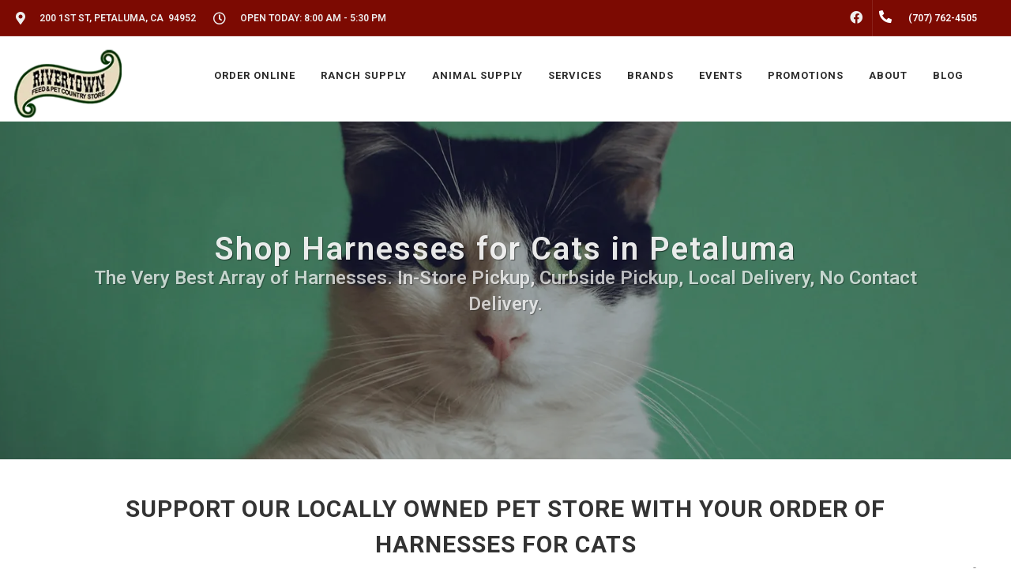

--- FILE ---
content_type: text/html; charset=utf-8
request_url: https://www.google.com/recaptcha/enterprise/anchor?ar=1&k=6LfcAGMpAAAAAL68qM6-xqbJeELRxV4MPPD71y27&co=aHR0cHM6Ly9yaXZlcnRvd25mZWVkLmNvbTo0NDM.&hl=en&v=naPR4A6FAh-yZLuCX253WaZq&size=normal&sa=NEWSLETTER&anchor-ms=20000&execute-ms=15000&cb=49m9zteagof7
body_size: 45968
content:
<!DOCTYPE HTML><html dir="ltr" lang="en"><head><meta http-equiv="Content-Type" content="text/html; charset=UTF-8">
<meta http-equiv="X-UA-Compatible" content="IE=edge">
<title>reCAPTCHA</title>
<style type="text/css">
/* cyrillic-ext */
@font-face {
  font-family: 'Roboto';
  font-style: normal;
  font-weight: 400;
  src: url(//fonts.gstatic.com/s/roboto/v18/KFOmCnqEu92Fr1Mu72xKKTU1Kvnz.woff2) format('woff2');
  unicode-range: U+0460-052F, U+1C80-1C8A, U+20B4, U+2DE0-2DFF, U+A640-A69F, U+FE2E-FE2F;
}
/* cyrillic */
@font-face {
  font-family: 'Roboto';
  font-style: normal;
  font-weight: 400;
  src: url(//fonts.gstatic.com/s/roboto/v18/KFOmCnqEu92Fr1Mu5mxKKTU1Kvnz.woff2) format('woff2');
  unicode-range: U+0301, U+0400-045F, U+0490-0491, U+04B0-04B1, U+2116;
}
/* greek-ext */
@font-face {
  font-family: 'Roboto';
  font-style: normal;
  font-weight: 400;
  src: url(//fonts.gstatic.com/s/roboto/v18/KFOmCnqEu92Fr1Mu7mxKKTU1Kvnz.woff2) format('woff2');
  unicode-range: U+1F00-1FFF;
}
/* greek */
@font-face {
  font-family: 'Roboto';
  font-style: normal;
  font-weight: 400;
  src: url(//fonts.gstatic.com/s/roboto/v18/KFOmCnqEu92Fr1Mu4WxKKTU1Kvnz.woff2) format('woff2');
  unicode-range: U+0370-0377, U+037A-037F, U+0384-038A, U+038C, U+038E-03A1, U+03A3-03FF;
}
/* vietnamese */
@font-face {
  font-family: 'Roboto';
  font-style: normal;
  font-weight: 400;
  src: url(//fonts.gstatic.com/s/roboto/v18/KFOmCnqEu92Fr1Mu7WxKKTU1Kvnz.woff2) format('woff2');
  unicode-range: U+0102-0103, U+0110-0111, U+0128-0129, U+0168-0169, U+01A0-01A1, U+01AF-01B0, U+0300-0301, U+0303-0304, U+0308-0309, U+0323, U+0329, U+1EA0-1EF9, U+20AB;
}
/* latin-ext */
@font-face {
  font-family: 'Roboto';
  font-style: normal;
  font-weight: 400;
  src: url(//fonts.gstatic.com/s/roboto/v18/KFOmCnqEu92Fr1Mu7GxKKTU1Kvnz.woff2) format('woff2');
  unicode-range: U+0100-02BA, U+02BD-02C5, U+02C7-02CC, U+02CE-02D7, U+02DD-02FF, U+0304, U+0308, U+0329, U+1D00-1DBF, U+1E00-1E9F, U+1EF2-1EFF, U+2020, U+20A0-20AB, U+20AD-20C0, U+2113, U+2C60-2C7F, U+A720-A7FF;
}
/* latin */
@font-face {
  font-family: 'Roboto';
  font-style: normal;
  font-weight: 400;
  src: url(//fonts.gstatic.com/s/roboto/v18/KFOmCnqEu92Fr1Mu4mxKKTU1Kg.woff2) format('woff2');
  unicode-range: U+0000-00FF, U+0131, U+0152-0153, U+02BB-02BC, U+02C6, U+02DA, U+02DC, U+0304, U+0308, U+0329, U+2000-206F, U+20AC, U+2122, U+2191, U+2193, U+2212, U+2215, U+FEFF, U+FFFD;
}
/* cyrillic-ext */
@font-face {
  font-family: 'Roboto';
  font-style: normal;
  font-weight: 500;
  src: url(//fonts.gstatic.com/s/roboto/v18/KFOlCnqEu92Fr1MmEU9fCRc4AMP6lbBP.woff2) format('woff2');
  unicode-range: U+0460-052F, U+1C80-1C8A, U+20B4, U+2DE0-2DFF, U+A640-A69F, U+FE2E-FE2F;
}
/* cyrillic */
@font-face {
  font-family: 'Roboto';
  font-style: normal;
  font-weight: 500;
  src: url(//fonts.gstatic.com/s/roboto/v18/KFOlCnqEu92Fr1MmEU9fABc4AMP6lbBP.woff2) format('woff2');
  unicode-range: U+0301, U+0400-045F, U+0490-0491, U+04B0-04B1, U+2116;
}
/* greek-ext */
@font-face {
  font-family: 'Roboto';
  font-style: normal;
  font-weight: 500;
  src: url(//fonts.gstatic.com/s/roboto/v18/KFOlCnqEu92Fr1MmEU9fCBc4AMP6lbBP.woff2) format('woff2');
  unicode-range: U+1F00-1FFF;
}
/* greek */
@font-face {
  font-family: 'Roboto';
  font-style: normal;
  font-weight: 500;
  src: url(//fonts.gstatic.com/s/roboto/v18/KFOlCnqEu92Fr1MmEU9fBxc4AMP6lbBP.woff2) format('woff2');
  unicode-range: U+0370-0377, U+037A-037F, U+0384-038A, U+038C, U+038E-03A1, U+03A3-03FF;
}
/* vietnamese */
@font-face {
  font-family: 'Roboto';
  font-style: normal;
  font-weight: 500;
  src: url(//fonts.gstatic.com/s/roboto/v18/KFOlCnqEu92Fr1MmEU9fCxc4AMP6lbBP.woff2) format('woff2');
  unicode-range: U+0102-0103, U+0110-0111, U+0128-0129, U+0168-0169, U+01A0-01A1, U+01AF-01B0, U+0300-0301, U+0303-0304, U+0308-0309, U+0323, U+0329, U+1EA0-1EF9, U+20AB;
}
/* latin-ext */
@font-face {
  font-family: 'Roboto';
  font-style: normal;
  font-weight: 500;
  src: url(//fonts.gstatic.com/s/roboto/v18/KFOlCnqEu92Fr1MmEU9fChc4AMP6lbBP.woff2) format('woff2');
  unicode-range: U+0100-02BA, U+02BD-02C5, U+02C7-02CC, U+02CE-02D7, U+02DD-02FF, U+0304, U+0308, U+0329, U+1D00-1DBF, U+1E00-1E9F, U+1EF2-1EFF, U+2020, U+20A0-20AB, U+20AD-20C0, U+2113, U+2C60-2C7F, U+A720-A7FF;
}
/* latin */
@font-face {
  font-family: 'Roboto';
  font-style: normal;
  font-weight: 500;
  src: url(//fonts.gstatic.com/s/roboto/v18/KFOlCnqEu92Fr1MmEU9fBBc4AMP6lQ.woff2) format('woff2');
  unicode-range: U+0000-00FF, U+0131, U+0152-0153, U+02BB-02BC, U+02C6, U+02DA, U+02DC, U+0304, U+0308, U+0329, U+2000-206F, U+20AC, U+2122, U+2191, U+2193, U+2212, U+2215, U+FEFF, U+FFFD;
}
/* cyrillic-ext */
@font-face {
  font-family: 'Roboto';
  font-style: normal;
  font-weight: 900;
  src: url(//fonts.gstatic.com/s/roboto/v18/KFOlCnqEu92Fr1MmYUtfCRc4AMP6lbBP.woff2) format('woff2');
  unicode-range: U+0460-052F, U+1C80-1C8A, U+20B4, U+2DE0-2DFF, U+A640-A69F, U+FE2E-FE2F;
}
/* cyrillic */
@font-face {
  font-family: 'Roboto';
  font-style: normal;
  font-weight: 900;
  src: url(//fonts.gstatic.com/s/roboto/v18/KFOlCnqEu92Fr1MmYUtfABc4AMP6lbBP.woff2) format('woff2');
  unicode-range: U+0301, U+0400-045F, U+0490-0491, U+04B0-04B1, U+2116;
}
/* greek-ext */
@font-face {
  font-family: 'Roboto';
  font-style: normal;
  font-weight: 900;
  src: url(//fonts.gstatic.com/s/roboto/v18/KFOlCnqEu92Fr1MmYUtfCBc4AMP6lbBP.woff2) format('woff2');
  unicode-range: U+1F00-1FFF;
}
/* greek */
@font-face {
  font-family: 'Roboto';
  font-style: normal;
  font-weight: 900;
  src: url(//fonts.gstatic.com/s/roboto/v18/KFOlCnqEu92Fr1MmYUtfBxc4AMP6lbBP.woff2) format('woff2');
  unicode-range: U+0370-0377, U+037A-037F, U+0384-038A, U+038C, U+038E-03A1, U+03A3-03FF;
}
/* vietnamese */
@font-face {
  font-family: 'Roboto';
  font-style: normal;
  font-weight: 900;
  src: url(//fonts.gstatic.com/s/roboto/v18/KFOlCnqEu92Fr1MmYUtfCxc4AMP6lbBP.woff2) format('woff2');
  unicode-range: U+0102-0103, U+0110-0111, U+0128-0129, U+0168-0169, U+01A0-01A1, U+01AF-01B0, U+0300-0301, U+0303-0304, U+0308-0309, U+0323, U+0329, U+1EA0-1EF9, U+20AB;
}
/* latin-ext */
@font-face {
  font-family: 'Roboto';
  font-style: normal;
  font-weight: 900;
  src: url(//fonts.gstatic.com/s/roboto/v18/KFOlCnqEu92Fr1MmYUtfChc4AMP6lbBP.woff2) format('woff2');
  unicode-range: U+0100-02BA, U+02BD-02C5, U+02C7-02CC, U+02CE-02D7, U+02DD-02FF, U+0304, U+0308, U+0329, U+1D00-1DBF, U+1E00-1E9F, U+1EF2-1EFF, U+2020, U+20A0-20AB, U+20AD-20C0, U+2113, U+2C60-2C7F, U+A720-A7FF;
}
/* latin */
@font-face {
  font-family: 'Roboto';
  font-style: normal;
  font-weight: 900;
  src: url(//fonts.gstatic.com/s/roboto/v18/KFOlCnqEu92Fr1MmYUtfBBc4AMP6lQ.woff2) format('woff2');
  unicode-range: U+0000-00FF, U+0131, U+0152-0153, U+02BB-02BC, U+02C6, U+02DA, U+02DC, U+0304, U+0308, U+0329, U+2000-206F, U+20AC, U+2122, U+2191, U+2193, U+2212, U+2215, U+FEFF, U+FFFD;
}

</style>
<link rel="stylesheet" type="text/css" href="https://www.gstatic.com/recaptcha/releases/naPR4A6FAh-yZLuCX253WaZq/styles__ltr.css">
<script nonce="O7iImNA51r5JUkP79yJ6XQ" type="text/javascript">window['__recaptcha_api'] = 'https://www.google.com/recaptcha/enterprise/';</script>
<script type="text/javascript" src="https://www.gstatic.com/recaptcha/releases/naPR4A6FAh-yZLuCX253WaZq/recaptcha__en.js" nonce="O7iImNA51r5JUkP79yJ6XQ">
      
    </script></head>
<body><div id="rc-anchor-alert" class="rc-anchor-alert"></div>
<input type="hidden" id="recaptcha-token" value="[base64]">
<script type="text/javascript" nonce="O7iImNA51r5JUkP79yJ6XQ">
      recaptcha.anchor.Main.init("[\x22ainput\x22,[\x22bgdata\x22,\x22\x22,\[base64]/[base64]/[base64]/[base64]/[base64]/KHEoSCw0MjUsSC5UKSxpZShILGwpKTpxKEgsNDI1LGwpLEgpKSw0MjUpLFcpLEgpKX0sRUk9ZnVuY3Rpb24obCxDLEgsVyl7dHJ5e1c9bFsoKEN8MCkrMiklM10sbFtDXT0obFtDXXwwKS0obFsoKEN8MCkrMSklM118MCktKFd8MCleKEM9PTE/[base64]/[base64]/[base64]/[base64]/[base64]/[base64]/[base64]/[base64]/[base64]/[base64]/[base64]\\u003d\\u003d\x22,\[base64]\\u003d\\u003d\x22,\x22YsOzwq1Ef3ZHw7tJMXLDoMODw7jDo8OZB1rCgDbDoVTChsOowqssUCHDu8OLw6xXw7jDt14oFsKzw7EaJTfDsnJjwovCo8OLBMKcVcKVw7cPU8Ogw4DDk8Okw7JMbMKPw4DDugZ4TMKMwr7Cil7CoMKkSXNGU8OBIsKzw4VrCsKywr4zUXEsw6sjwrwlw5/ChQnDiMKHOEocwpUTw5cRwpgRw5xLJsKkccKwVcORwrEKw4o3wozDqn96wrB1w6nCuBjCgiYLbT9+w4tVGsKVwrDCh8O0wo7DrsK2w5EnwoxRw6Zuw4EHw4zCkFTCvMKuNsK+RF1/e8KUwrJ/T8OCPBpWRMOMcQvCugIUwq93XsK9JFTCvzfCosKLH8O/w6/DhWjDqiHDuClnOsONw6LCnUliVkPCkMKUHMK7w68Ow4Fhw7HCpMKkDnQnJ3l6PcKYRsOSFcOSV8OycDN/[base64]/wpTCo0UAw6tNW8OSwpw9wpo0WShlwpYdDzMfAxPCsMO1w5A9w4XCjlRAPMK6acKqwqlVDjzCqSYMw4kBBcOnwpJHBE/DtsOlwoEuQlorwrvCpGwpB3QHwqBqcsKnS8OcPFZFSMOaDTzDjFHCoSckLDRFW8Orw4bCtUdkw6Y4CkMqwr13RmvCvAXCpMOedFF6QsOQDcOJwpMiwqbCiMKEZGBXw5LCnFx9woMdKMO8XAwwYgg6UcKIw6/DhcO3wrTCrsO6w4diwppCRCXDqsKDZXjCuy5PwpxlbcKNwo/Cu8Kbw5LDrsOIw5Aiwp4Bw6nDiMKqKcK8wpbDkHh6RF7CgMOew4RXw5cmwpo6wovCqDExagRNPFJTSsOMNcOYW8Kfwr/Cr8KHWsOmw4hMwrJDw604DD/Cqhw8axvCgBrCs8KTw7bCq2NXUsO2w6LDjMK5bcOSw4bCm2dnw7jCr0Atw4RMF8KcIR/ChWpOb8OWA8KnKMKYw4sdwr0bfsOaw6nCmMOBSAXCmcK2w5zChMO8w6ZvwpsRYQI+wo3Dnko/LcK1QcKZd8OIw6RNTiDCv1VSJ0tlwrvChcOtw7pAdcKRETNdOC4SWcO3ahcKOsO+fsOnF2QvecKZw7fCjsOXwr7CvsKlZQzDnsKgwqrCoD4Dw41GwrDDvC3DvEzDo8OQw6fCjXQkdU1/wptOEBzDu0HDhmhWNGRdJsKCRMKNwrHCkEgUFzXCv8KEw4jDnhjCqsKCw7TCqx99w49xTMO+PDd4VMOqW8OQw5jChy7CllwXGTXDiMKAJTthXXBKw7TDrMKQPcOPw4gow68rCCsgcsK+bMKGw5TDksK/OMKwwrc6woDDnjDDnsOxw7PDmnU9w4E3w5rDtMKsKWQnCMOCMcKgVMO5wpNOw4cZHxHDqCYLeMKTwq0JwobDpwfCryfDthnClsOTwoHDi8OWTDkbWsOhw4nDrMOJw7/[base64]/[base64]/DqXvDqQNRw5HDpELDr3jCnMOXw5DCryogdVvDp8OtwpZawq1QJ8KwG1DCtMKrwrrDjjYoOFvDsMOKw5NXPXLCocOAwqd1w4vDiMO7V0FWdMKWw6h3wp/DrcO0CsKbw5PChMK7w7YCQnVgwrTCgQjCr8K8wpTCjcKOGsO1w7rCkR96w7rCrVAjwrXCuFwUwoI1wqjDmXkbwpE3w6/Cn8OrQxPDkU7CuxfCoCIgw5zDnxTDqArDthrCocKRw6DDvlAJL8KYwojDnC8VwqDDggjDuTvDtcOtOcKgPnPDkcOWw7PDoD3Dhh0pwrZ/wpTDlcK0MMK5VMO3ZcOhwrcDw7lNwphkwrNrw7vCjnfCk8KIw7fDmMKdwoXCgsKtw61ieTLDplcsw4MMDsKFw69rD8OqQSZawrkxwphzw7rCnj/DjiPDvHLDgmgiZQhYD8KUUE3Cv8K6wrVUFsO5OsOPw5TCjGzCu8OYd8O/woAVw4c/QBEiw7cWw7YNIcKqfMOsdxdVw4TDtsKLwqvCjMOTUsOvw4HDr8K5TsK3ORDDjSXDsErCkHrDk8K4wpbDoMO+w6HCqAh8FwUtRcKcw6LCnApJwrtrZRTDozjDucOjwojDkB/DmwfCisKJw6PDv8KLw7rDox4ObcOLY8KwRhbDlTjDon/DuMOrRjHCgAJIwqcOw6jCjMKqBnlewqJ6w4nCp3vCgHvDkRDDqsOLQQXCi0EhOkkHw5tjw4DCrcOTcDdIwpllYXgnPg8KIzzCpMKGw67DrE3Dhw8XKA1fw7bDpS/DvyrCusKVP3bDs8KvbjvCocKFNT1ZVTZvAipsI1DDmjNWwoJHwqJQTMK4X8KAwq/CrxhWAMOBRWHCk8Kdwo3Ch8OQw5HDtMOfw6jDnQrDncKmGsKdwoUOw6fDkXDDmnHDmFAMw7tuV8OnMGnDgMKzw4RLQsKNNGnCkixBw5XDhcODR8KvwqVjPsOrw6dGWMOGwrUPKsKEPMOCYyZ2wr/Dgy7DqcOGcMKjwq/[base64]/w65/wqDCrMKGTcOcw48DKMK9H8O/w7Uzw4BBw6vCgcOvwqAtw4jCg8KCwrLCnMKgRsOnw7oDEmFyccK0QGrCoGDCoRfDiMK/cEsuwqFmw74Ow7LCqwJqw4PCgcKMwqkIM8OlwrnDihkowpRjFXrCqHkNw74WF1lycS/CpQ9VJVlDwpBXwrcXw7/[base64]/SsOzw79iwrt6KVZ+wo3CnMOQwpZqY8OSw7DDjHdEb8Otw7cOAcKyw7t/FsOgwqHCokDCs8OoVsO7B1vDrz4fw77CjEfDsHgCwqF9bi11dCZ+w7pPbD1bw6/[base64]/XAQ2woDCpUMsEkIEw77CgE0WYxXCoMOTYSPDrMKuwqAXw4tLUMOnXixJbcO2RgRYw69Vw6c3w7zDqsK3woUPE3hDwoVgaMOAwpvCtj55djUTw7M7IVzCjsK4wr1ZwrQ5wofDksKww5kNw4lLwrTDicOdw4/CuGnCoMKjWA82G0FOw5VVwpxJTcOow7vDj1VfADnDsMKwwpAfwpwvXMKyw4pJZXrDgDB1wqtwwojCgAXChQc3w5nCvGzDhiPDusO7w7I6agwaw5xLD8KMR8K+w7zCjEPCnRfCsh/DiMK2w7XDkMKIZMODI8O0w65mwr9FHHB0OMO3O8O9w4gxeW4/KBIiOcKgaiYiSwfDmcKDwpsnwpMEEhHDicOsQcO0IMKMw4/DrcK3MiR7w6vCtClnwpJZPcKjXsKywrHCg33CqMOIU8KPwod/YCDDlsOtw6BEw68Uw6fCnMOObcKaYC1Jc8Kiw7HCmMKswoM0T8O8w4bCu8KpdF5kTcKew5IEwrIJd8Ojw7Igw6osQ8Oow7AEwoFPJcOLwocTw6LDqwjDkUDCucK1w44zwr/[base64]/ClxJ/[base64]/DtcOATw/DqsKIw4vDgMKSHAhbI23CssOFY3fCsRg3wpNFw6x5OVDDpcOnw6ZaRE9JCMK0w61+D8Kvw6RWPW5YIgbDnVUEUMOxwqdPwo3CvF/ChMOHwoNrbsKoel5VKVBmwovDgsOMVMKawpHDmx53FEbCuUU4w4lgw7/[base64]/Co8OAw7JGw4RPK8OOPMK6w60aw5LCmAcKMFcxdsOjEx8reMKjaH3DswZIC3AGwqjDhsOAw7HCscK/bsOVfcKEfU9Cw45gwr/ChlA0fsKKSADDu3rCmMKJAG/CpMKMcMOQYF1YM8OwfMOoNmTDvXFjwrAWwoMZS8Ouw6fCgMKcwqTCicOWw48Lwpd5w4TDh0rCncOGwr7CqjHCsMOKwr1SeMK3NWDCkMONJMKqdMKGwoDCuy/DrsKSaMKSQWR7w6nDq8K2wo4YUMKQw4rDoTXDlcKJOcKlw5Fxw7PCs8OXwo3ChDM2wpM+w5vDscOaKcKYw5HCr8K4RsOpOBRPw59Hwol8wprDmCXCp8OnJygNw5XDicK9USsbw5HCr8Ocw549wr7DgMObw4PDhC1ndF3CuSUKwrvDqsOvBTzCm8KATcK/[base64]/wqrDs8OFSiQORcKWw6TCmlcdY1hUw7DCkcKYw6c2VwvCncKJwrvDjsK4wqPCpTEmw787w6jDhTHCr8O9XEITeFkYw6VCcMKww4hUZXLDscK3wrrDnFc5PcKrJ8KNw5V9w7xPJcKrFGjDqgU9WcO2w7BwwpIDQlN6wrdPcF/ChmnDgMOYw7VFEcOjVmTDp8Oww6PCnR3Ds8Oew7fCpcOXZ8O3IFXCiMKqw6XDk10/T13Dk1bCmgXDhcKwWnFXecOKJ8KIa2EDJz8xwqtzZxLCnGlyBHVBCsO4Zg7CkMOuwpHDvCoxSsO5TzzCmzbDtcKdBWJ7wrBqH3/CmGYRw77DkwrDr8KXWmHCgMOGw5wxFsOoWMOkRDHCpgUiwrzDjCLCpcKdw5PDgMKlO15DwplTw7E9IMKwCcOywqfCiUllw7/DhR9Iw7bDmWHCunt5wpYhQ8OoRcKtw7kxc0rDvBxENsKlOjfCicK5wpEewpZCw4R9wrTDgMK1wpDCmR/DhSxZOMOYFyZ9ZVTCoEVWwqDCnBPCrMOVQR4nw50cGE9Cw5fChsODCHHCvlAFfMOpDsK5AsK1SMOhw4FqwpvDswUDejTDvCXCr1HCoklwXcKJw5lLL8OQOUcSwqHDgsKbPH9XcMKEIMK9wojDtQPCihhyaVNnw4DCqA/DnzHDoS9mWD4Kw6XCk3fDg8Oiw5wUw5Inf3pFw7AmT15JMMODw70ow5I5w4MFwp7CpsK/wonDqlzDkHLDusOMQBtrXFbCicORwq3Cmk/DpgtwIi7ClcObQMOow6BEZMKfw5PDgMKpN8K5VMObwrIkw6xyw6NOwoPCrFLChH5KUcKDw7Nkw7MZBn9pwqMkwqPDjMKgw43DrRx8TMOSw5bCsVlMwpLDpMOBVMOTbGjCnSvClgfCtcKWFG/Dq8OrUMOxw4BAWRxqQjfDjcO9ci7DrE0JCBZWeGHCs1nCoMK0IsOVe8K+VUfCoS7CimDCsV1BwpxwTMOqasKPwoLCm0gJalfCjcKqKg19w6hswooow7Izbg9zwpcFHwjCjCXCjx5lwpzDoMOSwrkYw4/CscOfaH5pYcKbbsKjwoNOX8K/w7h+MSIyw6zCv3ExWsOLBsKhY8OJw5w8W8K2wo3Cvn4dRj9VS8KmBMKbw45TK2PDrA99OcOJw6DDuF3DnmddwoXCiC7CqsK1w5DDiigfVlV/NMO6w7w2OcKgw7TDlcK/[base64]/Dg8OLw4xhwpcwwqQyNMKTID3DicKyw7HCrcOEw7AAw5V5OgHCi10DWMOnw77Cq2/DqMOnL8OlYsKOw5Vgw6TDnhrDiVlWU8KIXsO2DVVTNsK8WcOWwpYCcMOxY3zCiMKzw7XDucK2RWzDuFMgS8KYe1XDvcKQw4ESwq4+JS8PGsKiNcKxw7fCvsO5w6TClMKqw5HCoSfDs8Ksw5YBFhLDjxLDosO9LsKVw4fDmEQbw5vDqwtWwr/DqXTCsy5kc8K+wrxbw7V/[base64]/[base64]/[base64]/Cv8OrwrFzHMOOwrM/[base64]/[base64]/Q1lbCMO4L0MnwoLDvwEKXMKMw74Mw4DCjMKWwqHCscKrw7bChR/CiVDCkMK0JA0aRCx/[base64]/[base64]/DpmzCln3Dq8O4wrh7b35Aw7YPwrhLK8OIBMOZwqHCgi/[base64]/DtcOzw55TO8Ksw4TDiDvDvy3CiFVYGsKLw7rCoQHCmsOMJMKiY8Kkw7I8woRIIGEBNVPDqcO2GT/DmcOqwqbCr8OBAWYYYcKGw78EwqjCuXZbYiR8wrE0w6suBmFOVMOFw70vfCHClgLCm38cwpHDsMOlw6AzwrLDmFFTw4zDvMO+b8OWMTwZXlgBw4rDmS3Ch3lLWz3DvcOFbcONwqUsw7sEJMOPwrjCjBnDlQ4lw5dwcMOjZMKew7rDlVxowq9fUyrDg8Ozw6/ChGTCrcOiwr4TwrALBUzCmV4yQEXCnFHCoMKKGcO/BcKEwoDCicOMwp9qGMO0wpp0T1XDoMKCEhTCoDNmB1/[base64]/[base64]/[base64]/Dk8O0w7obwofDm8Kuw7zCrXlrNsOrfsO+b0nDtHYVw63Cjn4owrjDsSs0wpE5w6bCsR/CvmZaV8K1wrVAFsO9PcKmAsKpwr4pw6LCnD/[base64]/ClTLCvHvCkW3DvcK8PD1Ww4p4w4AjCcOcRcKKJWd6PBDCmRHDsBLDkljDimjDmcO3wpxSwprCr8K+FnTDhAvCl8KCARLCm0jDmMKTw7kROMKvG1Mbw6fCl0HDtSzDpMKyd8OjwqvDgxMzbFnCoA/Dq3bDlywkPh7Cn8Opwqc/w5vDp8KSVyLDoh5SPkLDsMK+wqTDqULDjMOTMAnDrcOwX3hPw7URw5zDr8KrMkrClsOWaAgQQsK0HQ7DnxjDmMOtH3rCrhMfJ8KqwonCqMKQdcOKw4/ClAcTwrxqwpV6Ez3Dl8O4LcK3w6xcP01BNjR/[base64]/[base64]/w7Vaw7jDvsKPRBnClH92woLDicOEw5UZVxLDq8OaUcOdw5FHCcO0w4fDssOXwpDCocOaRcOdwrzCmcOcdCIhWhVAPnQtwog6Ty41BWAhEcK+LMKfV3fDh8OyCT1jw7rCgTjDp8KMPsOCEMOHwrzCtGQyEy5Xw7Z3GMKawo8/[base64]/DscK9ZMOAwo/[base64]/CmsKdP1dSN8OXw5zCiB/CnMO6wq3Dv0NBTCXCrMOqw7fCs8OTwqDCpTdkw43DlsK1woMSw70kw6YPRlcNwpXCk8KsAyHDpsO0ch3CkF/[base64]/DqcOtQ8OuwprDjVLDnjMiw5pycMK8wr3ChXB/YMOAwotwKMOKwo94w5TCk8KBSn3Ct8KkSmfDgS0/w4EYYsK4F8ORO8KtwoI0w6nCriJEwpgRw6U6woUZwoIYB8KZJ30LwoNAwpgPBBXCgsOzw77Ckg0fw7wUf8O6wojCvcKtXCoow7bCrV/CgSPDqcKmUxANwq/ComAYwrjCjgtPR0fDvcOCwpw0wpTCkMOzwoEqwogWKsKIw4PCsm7CvsOyw7TCnsOswqp1w5YPBWDDqhZ8w5E+w5dsHF/[base64]/DkxfDkHUUI8KiRQvDusKNwqwKEjtewp/[base64]/[base64]/w6cBCMO7wq0/w5l6fsOPwqjCoiTCp8OQw7XCtcOyS8K6L8Ohwp16fcO6UMOFCXDChMK/w6jDghPCscKKwoUqwr7CusKMw5jCsnRUwqrDgsOYOcOLR8OwecKGHMOnw6lvwrLCrMO5w6vDv8Oow57DhcOXScKmw68tw5B7KcKSw7Zxw5zDiAIKG1QKw41CwqVqLyJ2R8OxwrjCpsKLw4/[base64]/w6jCqgsyP8OzHStJwpLDhsOOeyHCgMKvw481N8KMMsOuwolUw7ZEYsOMw5waFRtgRV9uYn3ClsKqXMKSEHXDjMKAFMKQfiELwrPCjMO6fcKBcifDlcKew60kFMOkw75Twpx+WhB8aMOFUUTDvhnCnsOnK8OJBBHCrsO8w7FrwqAjwonDtsKdwrbDmW1Zw70wwph/[base64]/DrsOXwoN0PcK0w50Ywq3Cm1JJwqR6AivDmHjDhMKRwoEBE2bCsyPDqMOHEkbDpwsGA1t/wqsWKsKww5vCjMOSccKsPzIAfyo/w4Jmw5nCu8OnLlNpXMKWw4gTw7UCfWsSWlLDscKSFgIRcCPDrcOow5jDumzCpsO4cidEAlDCrcO6LwPChsO2w5TDixXDoTcoR8Kpw4gpwpLDpCADw7bDqVMrAcOOw5FZw41Xw61bPcKAY8KMJsOefcK2wooCwrwxw6E/RcK/HMK+EsOTw67CqsKrwoHDlERNw7/DmkkyJ8OECsKDNMKcesKzOwJzW8KTw5fDjMOiw4zCmMKXfkdtfcKWUVdAwrDDnMKJwobDn8K7JcO1SzJ4V1ULUX8BTMKfTcOKwo/CvsKnw7sAwo/Cr8K+w4N/QsKNd8ORbMKOw444w6vDl8K4wpbDv8K/wqQ5GxDClEbCmMKCTybCosOmw7fDoyTCvFHCo8Khw55cI8KtD8Kiw5nConXDtDBbw5zChsK3HsKuw7jDssOTwqd+QcKowonDpsOqI8O1wpNQMcOULxLDjMKiwpLCgWVEw6PDpcKMfEPDjHrDusKCw4Zkw5suAcKMw5NwYcOzdzbCu8KhGCbCgWvDi15/b8OCcWjDs0vCtRfCkXnClVLCjmYRZ8KUTMKWwqHDjcKrwp/DoCnDhmnCgELCgsKfw6VZGivDhwTDmxvCiMKENcOMw4tcw5hwZsK1L0ppw5kFch55wr7CjMOkLMKkMSHDmEHCqMOLwq3CsyhhwpjDtFbDh18pRgXDimgpURnDs8OjIsObw5sxwocdw6cHZjJFLjHCj8KKw4jCl2NEw4rClT7DhB/[base64]/DtMKUwqoeRAMCw41AwpLDvMORw6wpwo9kwpXCjmxkw7Jgw7lCw40zw6B6wr/[base64]/[base64]/DncOAw5ZTOMKQwokEw7jDtixbf8ObeQ7DjsOwVSjDjGfCp3rCi8K5wp/ChcKRFHrCoMOfOBU5wowjSRRkw6YhYWvCnU/DkghyEMOOAMOWw7fDh13CqsKPwozCmgXDpGnCtgXCs8Kvw7dww7s5A0MiOcKbwpbDrgbCr8OOwp3CujZPBBF8TWrCmW0Mw6vDsyp6wr1bKUDCo8Kbw6vDgcOHC0XDuz3ChMK7TcOBYkJ3w7nDisOPw5/CulMSXsOHJMOSw4bCknDCpWbDoHfDgWHCjTFTU8KIbAYlMhQQwrx6V8OqwrYpa8KpQT8YUjHDpSzCgcOhJyHCqRkHGMK7MDDDncOAKjTDm8O8Z8O6Bx4Lw6jDpsO/WzHCm8O1chzDpksmwr0VwqVuwoNewoEtwrN/[base64]/DtMKqwoExwoYFHm/[base64]/Co8KvwpEOACg0woh5wqpaCsO7HcOaw6sDVnpiQxvChsOIZMOkf8KiC8Oqw5xjwropwoTCisK6w7kcOHDCtsKQw4gyFVXDusOnwrXCicKow6d9woAQeHjDuVbCoRnCjcKEwozCpDZafsK6wq7CvGBcd2rClyYRw75+FMKDAQIONivCskJIwpBmwr/[base64]/DiGrDncOcVhFbw60/OQw5fsKndsOgG3fCo3nDrsOcw6s8wop4RkRow4Qww6TCpCXCintYP8OpOjsRw4JAesOcKsOPw5HCmg0Iwot/w4/CpGLCsmTCtcOAGXLCizzCs0kQw6wtcXLDv8KNwotxJcOLw7nCiSrCnA3Dnxl1cMOGecK5fcOWHXEGLUBjw6MBwpPDrDENGsOzwr/DqMK2wokRU8OVNMKJw7Myw6wEDcKLwoDDpg3DuxjDusOFZCXCnMK/M8KVwo3ChmJLGVbDuAzCgcODw5NeNMOMF8K4wqgyw4p3Z0fCscOeFMKpFytzw5DDsVZ4w5p7d2fCmCF1w6V+wqx8w5cRbmTCgirCm8OYw7nCocKfw43CrkbCnsOpwrlrw6pNw6IGasK6WcOuYsKpdyPCucOUw7XDjh3CmMKCwocIw6DDtnfDmcK6w7/DtsO4wqbCocOqcsK+O8ODZ2gBwrAsw75ZJV/DllLCq0fCi8K/w5oYTMORUXw6wqICDcOrJxE8w6rCrMKsw4fClMK/w7MMc8OnwpDDqSDDqcOJQsOEaTnCscO4ezvCtcKsw4dGwo/[base64]/CocKKKi/DrGgGwqbCtUYxwpVpcUHCuifCgsKHw4bCnH3CoCvDixdKVcK8wonCjMKgw4/Cmj0Iw4jDuMKCdi3DiMKlw6DCncKHCzYVw5HCn1c+Yk8Xw7bCnMOYwpDCq2hwAE7DjjPDgcKVK8KTP10iwrDCtsKjVcKIwok4wqlrw6PChGTCiE0lOyjDusKIVMKiw74PwojDs0TDmwQkw67CiiPCo8OMGQEVIioZNXzDqiJ0w6vDtzbDrMO4w7rDgi/[base64]/wo96VTHCszfCgyzCsSTDnUjDt8OmJRxfchMtwr3CoU4Ow5zDgsOxw7IxwoHDu8OtVB4DwqhAwp9UY8KHASfCr1PDnsOiOWt6Qm7CiMKJIynCvHNAw4cJw51GAxcMY3/CtsK6IyTCq8KeFMOoY8O1w7UOM8KHDGsjw4zCslXDvj9dw6YreFtRw6Vww5vDuW/[base64]/[base64]/CisKywqbCtMODTMOCPsKtwrBPw5g+RkTDmCtLNXQAwqvCpwoCw6nDmMK9w71sRi9CwqDCqMKzV3nCqMKdB8OkPyXDs0sRKynCncOyZUciR8KzM0/[base64]/Cp17Dr8KAYjDDrsKxZ8OvwoXDhsOuD8K9TsKgwodHYl8xwpbCiUnCusKZw6/[base64]/[base64]/LEZuTmDChcOYL01vIWsywotBw6cmJ8KIwo9Nw6XDsz84a2bClsKcw7clwrUoDyU+w7fDgcK9F8K7VBXCnsO5w6nCnsKKw4PDosK8wrvCiT/[base64]/w57CmsO4SC1UHlNTMcOKX8K6fsKUw4DChMOawps7wqkncULCn8OYCAM0wpvDkMKxYishRcKRAlTCgXcuwpcDM8OTw5Q2wqNPEX5uATYcw6QFA8KCw7PDjwMuZBDCssKPYmPCiMOTw7lPMRRAEHrDknXCjMKXw7/[base64]/ChXkaA8KvWMOjwr/CjsKewrjCp1LDv8Ktwp5RfcOZw5d1w73CtnbCrGvDocKWBkzCkCzCj8OvDFXDscOyw5nCnl5iAsOQf0vDqsKgR8O1XMKTw5QCwrFLwrjCtsKzwqvDlMKSwoQ6w4nCp8O/wozCtFnDugY1GQpANC9iw6YHPMOHwokhwoTDjT5SKDLCgwoMw7gYwpc7w6XDmjLDmGoZw7TCqkA/woPCgyPDkWxfwpRbw6cnw5cdeS7ClMKlYcODw4bCt8OdwqdxwoBkUz8JeCdoanHCrBQVYsODw5TCpg0HPSPDsjYCYsO2w6rDrMKDNsOMw4p8wqsRwpfDlkFowo5eDypEa31uK8OXK8O4wo50w7rDoMO1woEMCcK4w78cD8Ogwr92KjhGw6trwrvCnMKmJ8Kbwq/[base64]/CoMOkfjfCkcO5LmXDhcOnQllIQlxlwo7Dvz8AwqAgw7Msw7INw6IOQSXCiWgoP8OawqPCjMOge8KRcAHDsmcfw5IMwrLCoMOXQ15tw7nDoMKpG0fDj8KQw6PCtnPClcKqwp8TLMKfw4tEXTnDusKKwoDCij/CiAzDrsOIGCXCmMOeXFjDn8Kzw5MewqnCjjYEwo/Ct0PDtRTDl8OJwqPDhmI/w73DusKewqvDuWHCvcKqwr7DmcOUdMONMg0URsOKRk15K10iw7NJw4PDsy3CsH3DgMOmGgXDuBzCvcOKDsKAwq/CmMO3w6JIw4jCu03CumBsQF0pwqLDkjTDicK6w7fCkcKHb8Osw5sPIgpmw4cwWGN1CxwMN8KtMQPCp8OKSgYsw5Mxw7PDjMOOYMKSM2XDlAtNwrARDlrDrXY/d8KJwovDnmjDiUFBdMOkeVZwwo3CkWEMw4MyR8KywqXCocObJMOfw4TCimzDoHJ8wrx3w5bDpMObwrB4PsKNw4/DgsKFw6JrFcK7ecKkG1PCnS/CjMKFw79rbsO5MsKrw4lzKMKFwozChVkxw6rDpyLDgh41FCcJwoMqZ8Kew73DiXzDrMKLwpHDuhkEN8O9QsKMFnLDvSrCoAI/AyXDh3N2M8OePR/DpcOCwpVZGE/ClXvDiTfDh8OsNcKuA8Kmw5/DnsOJwr8KL0Zawr/Cr8OdJ8O7MzsKw5wHw7fDsgsAw4DCksKRwqHCsMO3w64LPQRoE8KWB8Kyw5DCk8KACw/CnsOQw4MPfcKLwpVYw7AWw53CvMKIccK1Jz1HdsKrbzfCkcKEclB1wrYRwqVrYMOvcMKHeQ1Zw7kFwr/DicKffw7DkcKwwqLDlCsnGcOiVm4FGcOmPxLCt8OTYMKtdcK0EXTCiHTCrsKwPmYZUixVw7AnKgNMw6/Dmi/ClibDhyXCtylIDsOnM3cBw4JewoPDjcKLw5DChsKfcydzw5bDmC1yw4EkGwhybGXCn1rColbCicO4wpdmw7DDvcOVw4N6Pip/[base64]/[base64]/[base64]/DlxIsSMKww64/wplVw5Rxw79ewqXCojJ7XcKpIsOtwqIew5DDmMKFCMK1MBDCvMKYw5LCssO0wpESFsOYw6zDu01dAMKbwrt7Wm5gLMOow4p3SAtgwrN7w4FHwojCv8KMw5dow4dFw7zConVJdMKzw5TCgcKrw6PCjAHCscKgakF8w6liLcKswrMMHW/CnxDCiHwnw6bDtGLDtQ/Cr8KIQsO+wodzwpTDnX/CpGvCv8KsGC7CvcOwbMKZw5zCm3RtJFTCs8O7YRrCiStswqPDk8K3T0XDt8OewoA4wootIcKnAMKffSXCjlXDlzMtw5cDZGfCoMOKw7TDhMOowqXCpMO8w4AzwqR5woHCocKzwrrCocOzw484woLDhiXCgXUnw5HDmsOxw6HCmMKvwo/DnsK7V2zCi8Kudk0GG8KHLMKsIVHCpcKMwqlOw5/[base64]/w5UjLsOBN8OjG8Obw5IKw6sxwqPCnD/[base64]/egVwUCV7RsKrw7hfWk/DksKbCMKqYTvCqCnCsSDCkcOfw5DCpCXDk8K5wr/CssOOCMOIecOEF0HDrU4absKew6zDqMK0w5vDpMKkw7o3woVdw5DDrcKdesKRwp3Cv2bCocKgU1LDhsOmwpYrPibCgMKaNsKxJ8Kgw6DCrcKPbhbDpXrCv8Kcw50pwpc0w44+WhguAAoqwpzDiB/DtyB3TTdXw7wKeUoFM8OifVNXw6omOiUfwrQBecKGfMKiXDrCjEPDssKVw67CqEvDosOrHzx1FmvCvMOkw7vDvMKsHsO5IcO+wrPCmgHDoMOHXxTCqcO/McOdwpTCgcO2Sg/[base64]/[base64]/CjsKyCCDDsg3DswkIUwPCo8OAw6oZFW52woPDmV9PwovDkMK2KsO4w7UTw5Ytw6FbwpVmw4bDlxLCow7DlyvDplnDrBkuYsOwTcKiLU7DpjvDgTY5IcKQw7TCqsKhw6A1SsOMLcO0wpbCgMKfOU3DkcOnwrQywpNHw5jCucOrbGnCsMKmDcOUw6DDjg\\u003d\\u003d\x22],null,[\x22conf\x22,null,\x226LfcAGMpAAAAAL68qM6-xqbJeELRxV4MPPD71y27\x22,0,null,null,null,1,[21,125,63,73,95,87,41,43,42,83,102,105,109,121],[7241176,486],0,null,null,null,null,0,null,0,1,700,1,null,0,\[base64]/tzcYADoGZWF6dTZkEg4Iiv2INxgAOgVNZklJNBoZCAMSFR0U8JfjNw7/vqUGGcSdCRmc4owCGQ\\u003d\\u003d\x22,0,1,null,null,1,null,0,0],\x22https://rivertownfeed.com:443\x22,null,[1,1,1],null,null,null,0,3600,[\x22https://www.google.com/intl/en/policies/privacy/\x22,\x22https://www.google.com/intl/en/policies/terms/\x22],\x22bz6o01me2hdU5kllD6TJ1V8gwdzN4c3cfl/LF31zR4I\\u003d\x22,0,0,null,1,1762642876419,0,0,[215,43,212,13],null,[208,29],\x22RC-mGesUL2oMjFmjQ\x22,null,null,null,null,null,\x220dAFcWeA7CNAywDIgDdLEd8Ytv2cd1grnFTQzK7X1VBPkb9p9XzzazobdS47VlwqB3VWenD7_3aVrjBurcIMnhxmbl1zRQqYUsYA\x22,1762725676522]");
    </script></body></html>